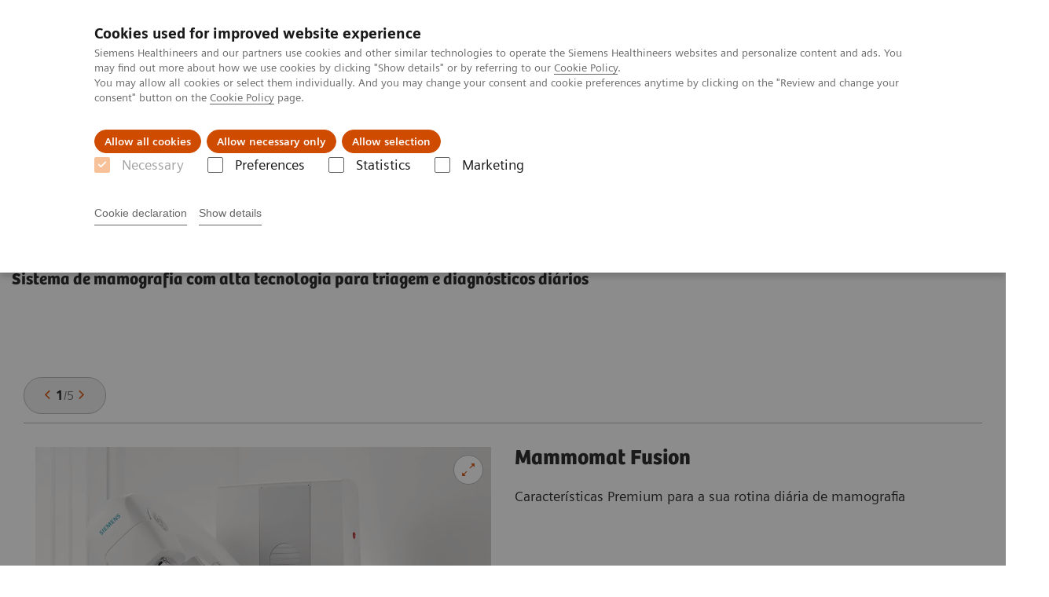

--- FILE ---
content_type: text/html; charset=utf-8
request_url: https://www.siemens-healthineers.com/br/mammography/digital-mammography/mammomat-fusion
body_size: 8722
content:
<!DOCTYPE html>
<html lang="pt">
  <head>
    <meta charset="utf-8" />
    <meta name="viewport" content="width=device-width, initial-scale=1" />
    <meta name="generator" content="Scrivito by JustRelate Group GmbH (scrivito.com)" />
    <meta name="app-version" content="v3.130.4-5354bb06" />
    
          <title data-react-helmet="true">Mammomat Fusion Mammography System - Siemens Healthineers Brasil</title>
          <meta data-react-helmet="true" name="prerender-status-code" content="200"/><meta data-react-helmet="true" name="description" content="Mammomat Fusion é um aparelho de mamografia digital com a alta tecnologia da Siemens Healthineers criado para otimizar a triagem e diagnósticos diários."/><meta data-react-helmet="true" property="og:url" content="https://www.siemens-healthineers.com/br/mammography/digital-mammography/mammomat-fusion"/><meta data-react-helmet="true" property="og:type" content="website"/><meta data-react-helmet="true" property="og:title" content="Mammomat Fusion"/><meta data-react-helmet="true" property="og:description" content="Sistema de mamografia digital de qualidade superiorMelhora os exames e diagnósticos do dia a diaPode ser atualizado para Biopsia estereotáxica2"/><meta data-react-helmet="true" name="twitter:card" content="summary_large_image"/><meta data-react-helmet="true" property="coveo.type" content="ProductPage"/><meta data-react-helmet="true" property="coveo.market" content="brazil"/><meta data-react-helmet="true" property="coveo.language" content="pt"/><meta data-react-helmet="true" property="coveo.image" content="https://marketing.webassets.siemens-healthineers.com/1800000002499714/8ecdaee599e8/v/f717525c170c/siemens-healthineers_DI-XP_Mammography-Mammomat-Fusion-Digital-Mammography-Machine-thumb.jpg?nowebp=1"/><meta data-react-helmet="true" property="DC.Type" content="Text"/><meta data-react-helmet="true" property="DC.Title" content="Mammomat Fusion Mammography System"/><meta data-react-helmet="true" name="DC.Description" content="Mammomat Fusion é um aparelho de mamografia digital com a alta tecnologia da Siemens Healthineers criado para otimizar a triagem e diagnósticos diários."/><meta data-react-helmet="true" property="DC.Language" content="pt"/><meta data-react-helmet="true" property="DC.Modified" content="2025-06-18"/><meta data-react-helmet="true" property="DC.Rights" content="2026"/><meta data-react-helmet="true" property="DC.Identifier" content="1001442022011440"/><meta data-react-helmet="true" name="releaseInformation" content="HOOD05162002920356"/><meta data-react-helmet="true" name="domo.ba" content="DI"/><meta data-react-helmet="true" name="domo.bl" content="XP"/>
          <link data-react-helmet="true" rel="preconnect" href="https://api.scrivito.com"/><link data-react-helmet="true" rel="preconnect" href="https://api.scrivito.com" crossorigin=""/><link data-react-helmet="true" rel="dns-prefetch" href="https://api.scrivito.com"/><link data-react-helmet="true" rel="preconnect" href="https://marketing.webassets.siemens-healthineers.com"/><link data-react-helmet="true" rel="dns-prefetch" href="https://marketing.webassets.siemens-healthineers.com"/><link data-react-helmet="true" rel="preconnect" href="https://consentcdn.cookiebot.eu"/><link data-react-helmet="true" rel="dns-prefetch" href="https://consentcdn.cookiebot.eu"/><link data-react-helmet="true" rel="preconnect" href="https://w3.siemens.com"/><link data-react-helmet="true" rel="dns-prefetch" href="https://w3.siemens.com"/><link data-react-helmet="true" rel="preconnect" href="https://static.adlytics.net"/><link data-react-helmet="true" rel="dns-prefetch" href="https://static.adlytics.net"/><link data-react-helmet="true" rel="icon" type="image/x-icon" href="/assets/favicon.fc898baf7497271798bb68e97c98ad46.ico"/><link data-react-helmet="true" rel="icon" type="image/png" href="/assets/favicon-16x16.bb88869dfd3132d0d864dd1dfdb1855a.png"/><link data-react-helmet="true" rel="icon" type="image/png" href="/assets/favicon-32x32.4c49270e2ce1e113a90c81f39aa6be23.png"/><link data-react-helmet="true" rel="icon" type="image/png" href="/assets/favicon-96x96.e194f92070e12a3960e7593aa0b13ac3.png"/><link data-react-helmet="true" rel="icon" type="image/png" href="/assets/favicon-160x160.263b25b9fc9cb6d3950ceb676f9a463f.png"/><link data-react-helmet="true" rel="icon" type="image/png" href="/assets/favicon-192x192.e3831e35ce2fcd49c5fcd9364a0e7ef3.png"/><link data-react-helmet="true" rel="icon" type="image/png" href="/assets/favicon-196x196.496a1cccfb5e52a5433561349d6ed87b.png"/><link data-react-helmet="true" rel="apple-touch-icon" type="image/png" href="/assets/apple-touch-icon.7c347aba2e96a3af753448fe0bdcf618.png"/><link data-react-helmet="true" rel="apple-touch-icon" type="image/png" href="/assets/apple-touch-icon-57x57.ac6481ccb2c25f4dc67b89937128a002.png"/><link data-react-helmet="true" rel="apple-touch-icon" type="image/png" href="/assets/apple-touch-icon-60x60.7c347aba2e96a3af753448fe0bdcf618.png"/><link data-react-helmet="true" rel="apple-touch-icon" type="image/png" href="/assets/apple-touch-icon-72x72.57e04b38e06a6b1998a3e8971d6e4b63.png"/><link data-react-helmet="true" rel="apple-touch-icon" type="image/png" href="/assets/apple-touch-icon-76x76.f12032f2ce79323a7303275be94cf6bf.png"/><link data-react-helmet="true" rel="apple-touch-icon" type="image/png" href="/assets/apple-touch-icon-114x114.f21436505f7b50e15a825d31d80274c1.png"/><link data-react-helmet="true" rel="apple-touch-icon" type="image/png" href="/assets/apple-touch-icon-152x152.3dba5ab1c4c5cae49a5a335471f8394f.png"/><link data-react-helmet="true" rel="apple-touch-icon" type="image/png" href="/assets/apple-touch-icon-120x120.629e950ef47227b18a6238d3631dbce8.png"/><link data-react-helmet="true" rel="apple-touch-icon" type="image/png" href="/assets/apple-touch-icon-128x128.ede2ad6c6e8de167b4becd6a90187536.png"/><link data-react-helmet="true" rel="apple-touch-icon" type="image/png" href="/assets/apple-touch-icon-144x144.ef107ca31e702d50bf8840a4e05e19e8.png"/><link data-react-helmet="true" rel="apple-touch-icon" type="image/png" href="/assets/apple-touch-icon-180x180.363d7c51de4c0f731709ec1dc601b74d.png"/><link data-react-helmet="true" rel="apple-touch-icon" type="image/png" href="/assets/apple-touch-icon-precomposed.ac6481ccb2c25f4dc67b89937128a002.png"/><link data-react-helmet="true" rel="msapplication-square70x70logo" type="image/png" href="/assets/win8-tile-70x70.eeb9a7d26b9c5f399c511240e8a490cf.png"/><link data-react-helmet="true" rel="msapplication-square144x144logo" type="image/png" href="/assets/win8-tile-144x144.ef107ca31e702d50bf8840a4e05e19e8.png"/><link data-react-helmet="true" rel="msapplication-square150x150logo" type="image/png" href="/assets/win8-tile-150x150.4200be52f6b731a43adabe831c4adfcb.png"/><link data-react-helmet="true" rel="msapplication-wide310x150logo" type="image/png" href="/assets/win8-tile-310x150.49a77951f382edb3bb6d95abdd8666fd.png"/><link data-react-helmet="true" rel="msapplication-square310x310logo" type="image/png" href="/assets/win8-tile-310x310.3e005901483bd0064083393988ff886b.png"/><link data-react-helmet="true" rel="canonical" href="https://www.siemens-healthineers.com/br/mammography/digital-mammography/mammomat-fusion"/>
          <script data-react-helmet="true" type="application/ld+json">{"@context":"https://schema.org","@type":"VideoObject","embedUrl":"https://players.brightcove.net/2744552178001/default_default/index.html?videoId=ref:WOMENS-HEALTH-DIGITAL-MAMMOGRAPHY-SYSTEM-MAMMOMAT-FUSION-TRAILER-01836356"}</script><script data-react-helmet="true" type="application/ld+json">
        {
          "@context": "http://schema.org",
          "@type" : "WebPage",
          "url" : "https://www.siemens-healthineers.com/br/mammography/digital-mammography/mammomat-fusion"
        }
        </script><script data-react-helmet="true" id="Cookiebot" src="https://consent.cookiebot.eu/uc.js" data-cbid="746f1272-7cf9-443c-9b81-03a7b0a181b7" type="text/javascript" nonce="" async=""></script>
        
    <link rel="stylesheet" href="/assets/index.975e49c917926227fa21.css" />
  </head>
  <body >
    <div id="application" data-scrivito-prerendering-obj-id="1001442022011440"><div class="content-wrapper"><header data-ste-chapter="header"><div class="application-bar"><div class="application-bar__container display-flex align-items-center justify-content-end"><div class="hidden-md-down"><div data-testid="top-link" class="application-bar__top-links row"><div class="col-12"><div class="meta-menu"><a class="application-bar__top-link meta-menu__link meta-menu__item" href="/br/careers" target="_blank">Empregos e Carreira</a><a class="application-bar__top-link meta-menu__link meta-menu__item" target="_blank" href="https://www.healthcare.siemens.com/investor-relations">Relações com os Investidores</a><a class="application-bar__top-link meta-menu__link meta-menu__item" href="/br/press-room/press-releases">Imprensa</a></div></div></div></div></div><div class="application-bar__container"><div class="application-bar__logo" data-ste-component="logo"><a aria-label="" href="/br"><div class="logo"></div></a></div><div class="application-bar__app-identifier"></div><div class="application-bar__additional-functions"><form data-ste-component="search"><div class="textfield textfield--with-postfix search-field search-field--outlined margin-bottom-0 mobile-expandable"><input name="search" type="search" arial-label="search" class="textfield__input search-field__input" spellcheck="false" autoComplete="off" placeholder="Search" value=""/><button class="textfield__postfix search-field__button search-field__button-submit" tabindex="-1" aria-label="search"><i class="icon-search"></i></button></div></form></div><div data-testid="meta-menu" class="application-bar__meta-menu"><div class="meta-menu"><ul class="bare-list meta-menu__list"><li data-testid="country-header-link" class="meta-menu__item country-selection__header-link"><button class="meta-menu__link"><img width="26" height="26" class="flag-image" src="/flags/svg/br.svg" alt="br" loading="lazy"/><span class="meta-menu__title country-selection__header-link-title">BR</span></button></li><li class="meta-menu__item" data-ste-component="contact"><a class="meta-menu__link" href="/br/how-can-we-help-you"><i class="icon-email"></i><span class="meta-menu__title">Contato</span></a></li></ul></div></div></div></div><div class="navigation-bar navigation-bar--dark desktop" data-ste-component="navigation"><div class="navigation-bar__container"><div class="navigation-bar__panel"><div class="navigation-bar__wrapper"><button class="navigation-bar__toggle-button"><i class="icon-burger"></i></button><div class="navigation-bar__app-identifier"></div></div></div><div class="navigation-bar__menu navigation-bar__menu--lvl1"><ul class="bare-list navigation-bar__list navigation-bar__list--lvl1"><li class="navigation-bar__item navigation-bar__item--lvl1"><a class="navigation-bar__link navigation-bar__link--lvl1" data-ste-component-state="Produtos e serviços" href="/br/products-services"><span class="navigation-bar__label">Produtos e serviços</span><button class="navigation-bar__indicator navigation-bar__indicator--lvl1"><i class="icon-arrow-right"></i></button></a><div class="navigation-bar__menu navigation-bar__menu--lvl2"><button class="button button--link navigation-bar__back-button"><i class="icon-arrow-left"></i>Voltar</button><a class="h5 navigation-bar__header" data-ste-component-state="Produtos e serviços" href="/br/products-services">Produtos e serviços</a></div></li><li class="navigation-bar__item navigation-bar__item--lvl1"><a class="navigation-bar__link navigation-bar__link--lvl1" data-ste-component-state="Especialidades Clínicas e Patologias" href="/br/clinical-specialities"><span class="navigation-bar__label">Especialidades Clínicas e Patologias</span><button class="navigation-bar__indicator navigation-bar__indicator--lvl1"><i class="icon-arrow-right"></i></button></a><div class="navigation-bar__menu navigation-bar__menu--lvl2"><button class="button button--link navigation-bar__back-button"><i class="icon-arrow-left"></i>Voltar</button><a class="h5 navigation-bar__header" data-ste-component-state="Especialidades Clínicas e Patologias" href="/br/clinical-specialities">Especialidades Clínicas e Patologias</a></div></li><li class="navigation-bar__item navigation-bar__item--lvl1"><a class="navigation-bar__link navigation-bar__link--lvl1" data-ste-component-state="Serviços de pós-venda" href="/br/services/customer-services"><span class="navigation-bar__label">Serviços de pós-venda</span><button class="navigation-bar__indicator navigation-bar__indicator--lvl1"><i class="icon-arrow-right"></i></button></a><div class="navigation-bar__menu navigation-bar__menu--lvl2"><button class="button button--link navigation-bar__back-button"><i class="icon-arrow-left"></i>Voltar</button><a class="h5 navigation-bar__header" data-ste-component-state="Serviços de pós-venda" href="/br/services/customer-services">Serviços de pós-venda</a></div></li><li class="navigation-bar__item navigation-bar__item--lvl1"><a class="navigation-bar__link navigation-bar__link--lvl1" data-ste-component-state="Educação" href="/br/education"><span class="navigation-bar__label">Educação</span><button class="navigation-bar__indicator navigation-bar__indicator--lvl1"><i class="icon-arrow-right"></i></button></a><div class="navigation-bar__menu navigation-bar__menu--lvl2"><button class="button button--link navigation-bar__back-button"><i class="icon-arrow-left"></i>Voltar</button><a class="h5 navigation-bar__header" data-ste-component-state="Educação" href="/br/education">Educação</a></div></li><li class="navigation-bar__item navigation-bar__item--lvl1"><a class="navigation-bar__link navigation-bar__link--lvl1" data-ste-component-state="Sobre nós" href="/br/about"><span class="navigation-bar__label">Sobre nós</span><button class="navigation-bar__indicator navigation-bar__indicator--lvl1"><i class="icon-arrow-right"></i></button></a><div class="navigation-bar__menu navigation-bar__menu--lvl2"><button class="button button--link navigation-bar__back-button"><i class="icon-arrow-left"></i>Voltar</button><a class="h5 navigation-bar__header" data-ste-component-state="Sobre nós" href="/br/about">Sobre nós</a></div></li><li class="navigation-bar__item navigation-bar__item--lvl1"><a class="navigation-bar__link navigation-bar__link--lvl1" data-ste-component-state="Insights" href="/br/insights"><span class="navigation-bar__label">Insights</span><button class="navigation-bar__indicator navigation-bar__indicator--lvl1"><i class="icon-arrow-right"></i></button></a><div class="navigation-bar__menu navigation-bar__menu--lvl2"><button class="button button--link navigation-bar__back-button"><i class="icon-arrow-left"></i>Voltar</button><a class="h5 navigation-bar__header" data-ste-component-state="Insights" href="/br/insights">Insights</a></div></li></ul></div></div></div></header><main><section class="padding-top-1 padding-bottom-1 bg-color-white" data-ste-chapter="breadcrumbs"><div class="container"><div class="row"><div class="col-12"><ol class="bare-list breadcrumbs margin-bottom-0" vocab="https://schema.org/" typeof="BreadcrumbList"><li class="breadcrumbs__item" property="itemListElement" typeof="ListItem"><a property="item" typeof="WebPage" href="/br"><span property="name">Siemens Healthineers Brasil</span></a><meta property="position" content="1"/></li><li class="breadcrumbs__item" property="itemListElement" typeof="ListItem"><a property="item" typeof="WebPage" href="/br/medical-imaging"><span property="name">Soluções médicas por Imagem</span></a><meta property="position" content="2"/></li><li class="breadcrumbs__item" property="itemListElement" typeof="ListItem"><a property="item" typeof="WebPage" href="/br/mammography"><span property="name">Mamografia</span></a><meta property="position" content="3"/></li><li class="breadcrumbs__item" property="itemListElement" typeof="ListItem"><a property="item" typeof="WebPage" href="/br/mammography/digital-mammography"><span property="name">Mamografia Digital</span></a><meta property="position" content="4"/></li><li class="breadcrumbs__item" property="itemListElement" typeof="ListItem"><span property="name">Mammomat Fusion</span><meta property="position" content="5"/></li></ol></div></div></div></section><div><section data-testid="hero-block" class="hero-block overflow-hidden hero-block--white margin-bottom-1" id="hero-block" data-ste-component="hero-block"><div class="width-100"><div class="container"><div class="row justify-content-center"><div class="col-12"><div class="row"><div class="hero-block__panel order-lg-1 col-md-10 col-lg-8"><div class="hero-block__content"><div class="row headlines"><div class="col"><div class="hero-block__headings"><h1><span class="hero-block__title display-block">Mammomat Fusion </span><span class="h5 hero-block__subtitle display-block is-sm-white">Sistema de mamografia com  alta tecnologia  para triagem e diagnósticos diários</span></h1></div></div></div></div></div></div></div></div></div></div></section></div><div id="main-content"><div id="01173927" data-testid="multimedia-gallery" data-ste-component="multimedia-slider-01173927" class="content-module multimedia-gallery has-sticky-footer"><div class="container"><div class="row"><div class="col-12"><div id="scroll-anchor-01173927"></div><div class="carousel" data-testid="component:carousel"><div class="carousel__container"><div class="carousel__body"><div class="carousel__header"><div class="carousel__control-panel"><div class="carousel-control-panel"><button class="carousel-control-panel__button"><i class="icon-arrow-left-large"></i></button><div class="carousel-control-panel__status-label"><span class="carousel-control-panel__current-slide-number">1</span><span class="carousel-control-panel__divider">/</span><span class="carousel-control-panel__total-slide-number">5</span></div><button class="carousel-control-panel__button"><i class="icon-arrow-right-large"></i></button></div></div><div class="carousel__category-navigation"></div></div><div class="carousel__slider"><div class="slick-slider slick-initialized" dir="ltr"><div class="slick-list"><div class="slick-track" style="width:1100%;left:-100%"><div data-index="-1" tabindex="-1" class="slick-slide slick-cloned" aria-hidden="true" style="width:9.090909090909092%"><div><div data-testid="multimedia-gallery-item" class="multimedia-gallery-item"><div class="row justify-content-center"><div class="col-12 col-md-6"><div class="fullscreen-overlay"><div class="fullscreen-overlay__container"><button class="button button--control fullscreen-overlay__zoom-button"><i class="icon-scale-up"></i></button><div><div><img src="https://marketing.webassets.siemens-healthineers.com/1800000001174016/ef17aa92b6ee/v/fa5401215008/Digital-Mammography-System-Mammomat-Fusion-low-operating-costs_1800000001174016.jpg" srcSet="https://marketing.webassets.siemens-healthineers.com/1800000001174016/ef17aa92b6ee/v/50a5547678e5/Digital-Mammography-System-Mammomat-Fusion-low-operating-costs_1800000001174016.jpg 512w,https://marketing.webassets.siemens-healthineers.com/1800000001174016/ef17aa92b6ee/v/83a355d2b868/Digital-Mammography-System-Mammomat-Fusion-low-operating-costs_1800000001174016.jpg 1024w,https://marketing.webassets.siemens-healthineers.com/1800000001174016/ef17aa92b6ee/v/fa5401215008/Digital-Mammography-System-Mammomat-Fusion-low-operating-costs_1800000001174016.jpg 1448w,https://marketing.webassets.siemens-healthineers.com/1800000001174016/ef17aa92b6ee/v/fa5401215008/Digital-Mammography-System-Mammomat-Fusion-low-operating-costs_1800000001174016.jpg 2048w," alt="Digital Mammography System &amp;ndash; Mammomat Fusion &amp;ndash; Get your money&amp;lsquo;s worth" loading="lazy"/></div></div></div><dialog class="fullscreen-overlay__overlay"><button class="button button--control fullscreen-overlay__close-button"><i class="icon-close"></i></button></dialog></div></div><div class="col-12 col-md-6"><h4>Faça seu dinheiro valer.</h4><div class="wysiwyg margin-bottom-1">Baixo custo operacional, pacotes de serviços interessantes e alta rotatividade de pacientes ajudam a fazer seu dinheiro va</div></div></div></div></div></div><div data-index="0" class="slick-slide slick-active slick-current" tabindex="-1" aria-hidden="false" style="outline:none;width:9.090909090909092%"><div><div data-testid="multimedia-gallery-item" class="multimedia-gallery-item"><div class="row justify-content-center"><div class="col-12 col-md-6"><div class="fullscreen-overlay"><div class="fullscreen-overlay__container"><button class="button button--control fullscreen-overlay__zoom-button"><i class="icon-scale-up"></i></button><div><div><img src="https://marketing.webassets.siemens-healthineers.com/1800000002478615/ad214ef533a6/v/867a0422f8e7/Mammography-Mammomat-Fusion-Digital-Mammography-Machine-Main-product-image_1800000002478615.jpg" srcSet="https://marketing.webassets.siemens-healthineers.com/1800000002478615/ad214ef533a6/v/c4153e8c9126/Mammography-Mammomat-Fusion-Digital-Mammography-Machine-Main-product-image_1800000002478615.jpg 512w,https://marketing.webassets.siemens-healthineers.com/1800000002478615/ad214ef533a6/v/867a0422f8e7/Mammography-Mammomat-Fusion-Digital-Mammography-Machine-Main-product-image_1800000002478615.jpg 1024w,https://marketing.webassets.siemens-healthineers.com/1800000002478615/ad214ef533a6/v/867a0422f8e7/Mammography-Mammomat-Fusion-Digital-Mammography-Machine-Main-product-image_1800000002478615.jpg 1448w,https://marketing.webassets.siemens-healthineers.com/1800000002478615/ad214ef533a6/v/867a0422f8e7/Mammography-Mammomat-Fusion-Digital-Mammography-Machine-Main-product-image_1800000002478615.jpg 2048w," alt="Digital Mammography Machine &amp;ndash; Mammomat Fusion" loading="lazy"/></div></div></div><dialog class="fullscreen-overlay__overlay"><button class="button button--control fullscreen-overlay__close-button"><i class="icon-close"></i></button></dialog></div></div><div class="col-12 col-md-6"><h4>Mammomat Fusion</h4><div class="wysiwyg margin-bottom-1">Características Premium para a sua rotina diária de mamografia</div></div></div></div></div></div><div data-index="1" class="slick-slide" tabindex="-1" aria-hidden="true" style="outline:none;width:9.090909090909092%"><div><div data-testid="multimedia-gallery-item" class="multimedia-gallery-item"><div class="row justify-content-center"><div class="col-12 col-md-6"><div><div></div></div></div><div class="col-12 col-md-6"><h4>Mammomat Fusion</h4><div class="wysiwyg margin-bottom-1">Assista ao trailer do Mammomat Fusion.</div></div></div></div></div></div><div data-index="2" class="slick-slide" tabindex="-1" aria-hidden="true" style="outline:none;width:9.090909090909092%"><div><div data-testid="multimedia-gallery-item" class="multimedia-gallery-item"><div class="row justify-content-center"><div class="col-12 col-md-6"><div class="fullscreen-overlay"><div class="fullscreen-overlay__container"><button class="button button--control fullscreen-overlay__zoom-button"><i class="icon-scale-up"></i></button><div><div><img src="https://marketing.webassets.siemens-healthineers.com/1800000001173994/e80b76bdbb5a/v/85c9172c71c7/Digital-Mammography-System-Mammomat-Fusion-single-touch-positioning_1800000001173994.jpg" srcSet="https://marketing.webassets.siemens-healthineers.com/1800000001173994/e80b76bdbb5a/v/1bb35bc26a9d/Digital-Mammography-System-Mammomat-Fusion-single-touch-positioning_1800000001173994.jpg 512w,https://marketing.webassets.siemens-healthineers.com/1800000001173994/e80b76bdbb5a/v/87358dd27c5a/Digital-Mammography-System-Mammomat-Fusion-single-touch-positioning_1800000001173994.jpg 1024w,https://marketing.webassets.siemens-healthineers.com/1800000001173994/e80b76bdbb5a/v/85c9172c71c7/Digital-Mammography-System-Mammomat-Fusion-single-touch-positioning_1800000001173994.jpg 1448w,https://marketing.webassets.siemens-healthineers.com/1800000001173994/e80b76bdbb5a/v/85c9172c71c7/Digital-Mammography-System-Mammomat-Fusion-single-touch-positioning_1800000001173994.jpg 2048w," alt="Digital Mammography System &amp;ndash; Mammomat Fusion" loading="lazy"/></div></div></div><dialog class="fullscreen-overlay__overlay"><button class="button button--control fullscreen-overlay__close-button"><i class="icon-close"></i></button></dialog></div></div><div class="col-12 col-md-6"><h4>Faça com um clique</h4><div class="wysiwyg margin-bottom-1">Um fluxo de trabalho automatizado e refinado realiza exames complexos com o toque de apenas um botão. Isso lhe dará tempo para o que mais importa - seus pacientes.<br/></div></div></div></div></div></div><div data-index="3" class="slick-slide" tabindex="-1" aria-hidden="true" style="outline:none;width:9.090909090909092%"><div><div data-testid="multimedia-gallery-item" class="multimedia-gallery-item"><div class="row justify-content-center"><div class="col-12 col-md-6"><div class="fullscreen-overlay"><div class="fullscreen-overlay__container"><button class="button button--control fullscreen-overlay__zoom-button"><i class="icon-scale-up"></i></button><div><div><img src="https://marketing.webassets.siemens-healthineers.com/1800000001174018/9a7bddf5145a/v/6117c2272111/Digital-Mammography-System-Mammomat-Fusion-detector_1800000001174018.jpg" srcSet="https://marketing.webassets.siemens-healthineers.com/1800000001174018/9a7bddf5145a/v/70a35e25d718/Digital-Mammography-System-Mammomat-Fusion-detector_1800000001174018.jpg 512w,https://marketing.webassets.siemens-healthineers.com/1800000001174018/9a7bddf5145a/v/1e3deca04a07/Digital-Mammography-System-Mammomat-Fusion-detector_1800000001174018.jpg 1024w,https://marketing.webassets.siemens-healthineers.com/1800000001174018/9a7bddf5145a/v/6117c2272111/Digital-Mammography-System-Mammomat-Fusion-detector_1800000001174018.jpg 1448w,https://marketing.webassets.siemens-healthineers.com/1800000001174018/9a7bddf5145a/v/6117c2272111/Digital-Mammography-System-Mammomat-Fusion-detector_1800000001174018.jpg 2048w," alt="Digital Mammography System &amp;ndash; Mammomat Fusion &amp;ndash; Robust and reliable detector" loading="lazy"/></div></div></div><dialog class="fullscreen-overlay__overlay"><button class="button button--control fullscreen-overlay__close-button"><i class="icon-close"></i></button></dialog></div></div><div class="col-12 col-md-6"><h4>Aproveite a paz de espírito.</h4><div class="wysiwyg margin-bottom-1">O detector robusto e confiável permanece potente, ano após ano, permitindo que você tenha tranquilidade.</div></div></div></div></div></div><div data-index="4" class="slick-slide" tabindex="-1" aria-hidden="true" style="outline:none;width:9.090909090909092%"><div><div data-testid="multimedia-gallery-item" class="multimedia-gallery-item"><div class="row justify-content-center"><div class="col-12 col-md-6"><div class="fullscreen-overlay"><div class="fullscreen-overlay__container"><button class="button button--control fullscreen-overlay__zoom-button"><i class="icon-scale-up"></i></button><div><div><img src="https://marketing.webassets.siemens-healthineers.com/1800000001174016/ef17aa92b6ee/v/fa5401215008/Digital-Mammography-System-Mammomat-Fusion-low-operating-costs_1800000001174016.jpg" srcSet="https://marketing.webassets.siemens-healthineers.com/1800000001174016/ef17aa92b6ee/v/50a5547678e5/Digital-Mammography-System-Mammomat-Fusion-low-operating-costs_1800000001174016.jpg 512w,https://marketing.webassets.siemens-healthineers.com/1800000001174016/ef17aa92b6ee/v/83a355d2b868/Digital-Mammography-System-Mammomat-Fusion-low-operating-costs_1800000001174016.jpg 1024w,https://marketing.webassets.siemens-healthineers.com/1800000001174016/ef17aa92b6ee/v/fa5401215008/Digital-Mammography-System-Mammomat-Fusion-low-operating-costs_1800000001174016.jpg 1448w,https://marketing.webassets.siemens-healthineers.com/1800000001174016/ef17aa92b6ee/v/fa5401215008/Digital-Mammography-System-Mammomat-Fusion-low-operating-costs_1800000001174016.jpg 2048w," alt="Digital Mammography System &amp;ndash; Mammomat Fusion &amp;ndash; Get your money&amp;lsquo;s worth" loading="lazy"/></div></div></div><dialog class="fullscreen-overlay__overlay"><button class="button button--control fullscreen-overlay__close-button"><i class="icon-close"></i></button></dialog></div></div><div class="col-12 col-md-6"><h4>Faça seu dinheiro valer.</h4><div class="wysiwyg margin-bottom-1">Baixo custo operacional, pacotes de serviços interessantes e alta rotatividade de pacientes ajudam a fazer seu dinheiro va</div></div></div></div></div></div><div data-index="5" tabindex="-1" class="slick-slide slick-cloned" aria-hidden="true" style="width:9.090909090909092%"><div><div data-testid="multimedia-gallery-item" class="multimedia-gallery-item"><div class="row justify-content-center"><div class="col-12 col-md-6"><div class="fullscreen-overlay"><div class="fullscreen-overlay__container"><button class="button button--control fullscreen-overlay__zoom-button"><i class="icon-scale-up"></i></button><div><div><img src="https://marketing.webassets.siemens-healthineers.com/1800000002478615/ad214ef533a6/v/867a0422f8e7/Mammography-Mammomat-Fusion-Digital-Mammography-Machine-Main-product-image_1800000002478615.jpg" srcSet="https://marketing.webassets.siemens-healthineers.com/1800000002478615/ad214ef533a6/v/c4153e8c9126/Mammography-Mammomat-Fusion-Digital-Mammography-Machine-Main-product-image_1800000002478615.jpg 512w,https://marketing.webassets.siemens-healthineers.com/1800000002478615/ad214ef533a6/v/867a0422f8e7/Mammography-Mammomat-Fusion-Digital-Mammography-Machine-Main-product-image_1800000002478615.jpg 1024w,https://marketing.webassets.siemens-healthineers.com/1800000002478615/ad214ef533a6/v/867a0422f8e7/Mammography-Mammomat-Fusion-Digital-Mammography-Machine-Main-product-image_1800000002478615.jpg 1448w,https://marketing.webassets.siemens-healthineers.com/1800000002478615/ad214ef533a6/v/867a0422f8e7/Mammography-Mammomat-Fusion-Digital-Mammography-Machine-Main-product-image_1800000002478615.jpg 2048w," alt="Digital Mammography Machine &amp;ndash; Mammomat Fusion" loading="lazy"/></div></div></div><dialog class="fullscreen-overlay__overlay"><button class="button button--control fullscreen-overlay__close-button"><i class="icon-close"></i></button></dialog></div></div><div class="col-12 col-md-6"><h4>Mammomat Fusion</h4><div class="wysiwyg margin-bottom-1">Características Premium para a sua rotina diária de mamografia</div></div></div></div></div></div><div data-index="6" tabindex="-1" class="slick-slide slick-cloned" aria-hidden="true" style="width:9.090909090909092%"><div><div data-testid="multimedia-gallery-item" class="multimedia-gallery-item"><div class="row justify-content-center"><div class="col-12 col-md-6"><div><div></div></div></div><div class="col-12 col-md-6"><h4>Mammomat Fusion</h4><div class="wysiwyg margin-bottom-1">Assista ao trailer do Mammomat Fusion.</div></div></div></div></div></div><div data-index="7" tabindex="-1" class="slick-slide slick-cloned" aria-hidden="true" style="width:9.090909090909092%"><div><div data-testid="multimedia-gallery-item" class="multimedia-gallery-item"><div class="row justify-content-center"><div class="col-12 col-md-6"><div class="fullscreen-overlay"><div class="fullscreen-overlay__container"><button class="button button--control fullscreen-overlay__zoom-button"><i class="icon-scale-up"></i></button><div><div><img src="https://marketing.webassets.siemens-healthineers.com/1800000001173994/e80b76bdbb5a/v/85c9172c71c7/Digital-Mammography-System-Mammomat-Fusion-single-touch-positioning_1800000001173994.jpg" srcSet="https://marketing.webassets.siemens-healthineers.com/1800000001173994/e80b76bdbb5a/v/1bb35bc26a9d/Digital-Mammography-System-Mammomat-Fusion-single-touch-positioning_1800000001173994.jpg 512w,https://marketing.webassets.siemens-healthineers.com/1800000001173994/e80b76bdbb5a/v/87358dd27c5a/Digital-Mammography-System-Mammomat-Fusion-single-touch-positioning_1800000001173994.jpg 1024w,https://marketing.webassets.siemens-healthineers.com/1800000001173994/e80b76bdbb5a/v/85c9172c71c7/Digital-Mammography-System-Mammomat-Fusion-single-touch-positioning_1800000001173994.jpg 1448w,https://marketing.webassets.siemens-healthineers.com/1800000001173994/e80b76bdbb5a/v/85c9172c71c7/Digital-Mammography-System-Mammomat-Fusion-single-touch-positioning_1800000001173994.jpg 2048w," alt="Digital Mammography System &amp;ndash; Mammomat Fusion" loading="lazy"/></div></div></div><dialog class="fullscreen-overlay__overlay"><button class="button button--control fullscreen-overlay__close-button"><i class="icon-close"></i></button></dialog></div></div><div class="col-12 col-md-6"><h4>Faça com um clique</h4><div class="wysiwyg margin-bottom-1">Um fluxo de trabalho automatizado e refinado realiza exames complexos com o toque de apenas um botão. Isso lhe dará tempo para o que mais importa - seus pacientes.<br/></div></div></div></div></div></div><div data-index="8" tabindex="-1" class="slick-slide slick-cloned" aria-hidden="true" style="width:9.090909090909092%"><div><div data-testid="multimedia-gallery-item" class="multimedia-gallery-item"><div class="row justify-content-center"><div class="col-12 col-md-6"><div class="fullscreen-overlay"><div class="fullscreen-overlay__container"><button class="button button--control fullscreen-overlay__zoom-button"><i class="icon-scale-up"></i></button><div><div><img src="https://marketing.webassets.siemens-healthineers.com/1800000001174018/9a7bddf5145a/v/6117c2272111/Digital-Mammography-System-Mammomat-Fusion-detector_1800000001174018.jpg" srcSet="https://marketing.webassets.siemens-healthineers.com/1800000001174018/9a7bddf5145a/v/70a35e25d718/Digital-Mammography-System-Mammomat-Fusion-detector_1800000001174018.jpg 512w,https://marketing.webassets.siemens-healthineers.com/1800000001174018/9a7bddf5145a/v/1e3deca04a07/Digital-Mammography-System-Mammomat-Fusion-detector_1800000001174018.jpg 1024w,https://marketing.webassets.siemens-healthineers.com/1800000001174018/9a7bddf5145a/v/6117c2272111/Digital-Mammography-System-Mammomat-Fusion-detector_1800000001174018.jpg 1448w,https://marketing.webassets.siemens-healthineers.com/1800000001174018/9a7bddf5145a/v/6117c2272111/Digital-Mammography-System-Mammomat-Fusion-detector_1800000001174018.jpg 2048w," alt="Digital Mammography System &amp;ndash; Mammomat Fusion &amp;ndash; Robust and reliable detector" loading="lazy"/></div></div></div><dialog class="fullscreen-overlay__overlay"><button class="button button--control fullscreen-overlay__close-button"><i class="icon-close"></i></button></dialog></div></div><div class="col-12 col-md-6"><h4>Aproveite a paz de espírito.</h4><div class="wysiwyg margin-bottom-1">O detector robusto e confiável permanece potente, ano após ano, permitindo que você tenha tranquilidade.</div></div></div></div></div></div><div data-index="9" tabindex="-1" class="slick-slide slick-cloned" aria-hidden="true" style="width:9.090909090909092%"><div><div data-testid="multimedia-gallery-item" class="multimedia-gallery-item"><div class="row justify-content-center"><div class="col-12 col-md-6"><div class="fullscreen-overlay"><div class="fullscreen-overlay__container"><button class="button button--control fullscreen-overlay__zoom-button"><i class="icon-scale-up"></i></button><div><div><img src="https://marketing.webassets.siemens-healthineers.com/1800000001174016/ef17aa92b6ee/v/fa5401215008/Digital-Mammography-System-Mammomat-Fusion-low-operating-costs_1800000001174016.jpg" srcSet="https://marketing.webassets.siemens-healthineers.com/1800000001174016/ef17aa92b6ee/v/50a5547678e5/Digital-Mammography-System-Mammomat-Fusion-low-operating-costs_1800000001174016.jpg 512w,https://marketing.webassets.siemens-healthineers.com/1800000001174016/ef17aa92b6ee/v/83a355d2b868/Digital-Mammography-System-Mammomat-Fusion-low-operating-costs_1800000001174016.jpg 1024w,https://marketing.webassets.siemens-healthineers.com/1800000001174016/ef17aa92b6ee/v/fa5401215008/Digital-Mammography-System-Mammomat-Fusion-low-operating-costs_1800000001174016.jpg 1448w,https://marketing.webassets.siemens-healthineers.com/1800000001174016/ef17aa92b6ee/v/fa5401215008/Digital-Mammography-System-Mammomat-Fusion-low-operating-costs_1800000001174016.jpg 2048w," alt="Digital Mammography System &amp;ndash; Mammomat Fusion &amp;ndash; Get your money&amp;lsquo;s worth" loading="lazy"/></div></div></div><dialog class="fullscreen-overlay__overlay"><button class="button button--control fullscreen-overlay__close-button"><i class="icon-close"></i></button></dialog></div></div><div class="col-12 col-md-6"><h4>Faça seu dinheiro valer.</h4><div class="wysiwyg margin-bottom-1">Baixo custo operacional, pacotes de serviços interessantes e alta rotatividade de pacientes ajudam a fazer seu dinheiro va</div></div></div></div></div></div></div></div></div></div></div><div class="carousel__footer"><div class="carousel__thumbnail-navigation"><div class="thumbnail-navigation"><div class="thumbnail-navigation__container"><div class="thumbnail-navigation__item-list"><div class="thumbnail-navigation__item is-active"><div><div><img src="https://marketing.webassets.siemens-healthineers.com/1800000002478615/ad214ef533a6/v/867a0422f8e7/Mammography-Mammomat-Fusion-Digital-Mammography-Machine-Main-product-image_1800000002478615.jpg" srcSet="https://marketing.webassets.siemens-healthineers.com/1800000002478615/ad214ef533a6/v/c4153e8c9126/Mammography-Mammomat-Fusion-Digital-Mammography-Machine-Main-product-image_1800000002478615.jpg 512w,https://marketing.webassets.siemens-healthineers.com/1800000002478615/ad214ef533a6/v/867a0422f8e7/Mammography-Mammomat-Fusion-Digital-Mammography-Machine-Main-product-image_1800000002478615.jpg 1024w,https://marketing.webassets.siemens-healthineers.com/1800000002478615/ad214ef533a6/v/867a0422f8e7/Mammography-Mammomat-Fusion-Digital-Mammography-Machine-Main-product-image_1800000002478615.jpg 1448w,https://marketing.webassets.siemens-healthineers.com/1800000002478615/ad214ef533a6/v/867a0422f8e7/Mammography-Mammomat-Fusion-Digital-Mammography-Machine-Main-product-image_1800000002478615.jpg 2048w," alt="Digital Mammography Machine &amp;ndash; Mammomat Fusion" loading="lazy"/></div></div></div><div class="thumbnail-navigation__item"><div><div></div></div></div><div class="thumbnail-navigation__item"><div><div><img src="https://marketing.webassets.siemens-healthineers.com/1800000001173994/e80b76bdbb5a/v/85c9172c71c7/Digital-Mammography-System-Mammomat-Fusion-single-touch-positioning_1800000001173994.jpg" srcSet="https://marketing.webassets.siemens-healthineers.com/1800000001173994/e80b76bdbb5a/v/1bb35bc26a9d/Digital-Mammography-System-Mammomat-Fusion-single-touch-positioning_1800000001173994.jpg 512w,https://marketing.webassets.siemens-healthineers.com/1800000001173994/e80b76bdbb5a/v/87358dd27c5a/Digital-Mammography-System-Mammomat-Fusion-single-touch-positioning_1800000001173994.jpg 1024w,https://marketing.webassets.siemens-healthineers.com/1800000001173994/e80b76bdbb5a/v/85c9172c71c7/Digital-Mammography-System-Mammomat-Fusion-single-touch-positioning_1800000001173994.jpg 1448w,https://marketing.webassets.siemens-healthineers.com/1800000001173994/e80b76bdbb5a/v/85c9172c71c7/Digital-Mammography-System-Mammomat-Fusion-single-touch-positioning_1800000001173994.jpg 2048w," alt="Digital Mammography System &amp;ndash; Mammomat Fusion" loading="lazy"/></div></div></div><div class="thumbnail-navigation__item"><div><div><img src="https://marketing.webassets.siemens-healthineers.com/1800000001174018/9a7bddf5145a/v/6117c2272111/Digital-Mammography-System-Mammomat-Fusion-detector_1800000001174018.jpg" srcSet="https://marketing.webassets.siemens-healthineers.com/1800000001174018/9a7bddf5145a/v/70a35e25d718/Digital-Mammography-System-Mammomat-Fusion-detector_1800000001174018.jpg 512w,https://marketing.webassets.siemens-healthineers.com/1800000001174018/9a7bddf5145a/v/1e3deca04a07/Digital-Mammography-System-Mammomat-Fusion-detector_1800000001174018.jpg 1024w,https://marketing.webassets.siemens-healthineers.com/1800000001174018/9a7bddf5145a/v/6117c2272111/Digital-Mammography-System-Mammomat-Fusion-detector_1800000001174018.jpg 1448w,https://marketing.webassets.siemens-healthineers.com/1800000001174018/9a7bddf5145a/v/6117c2272111/Digital-Mammography-System-Mammomat-Fusion-detector_1800000001174018.jpg 2048w," alt="Digital Mammography System &amp;ndash; Mammomat Fusion &amp;ndash; Robust and reliable detector" loading="lazy"/></div></div></div><div class="thumbnail-navigation__item"><div><div><img src="https://marketing.webassets.siemens-healthineers.com/1800000001174016/ef17aa92b6ee/v/fa5401215008/Digital-Mammography-System-Mammomat-Fusion-low-operating-costs_1800000001174016.jpg" srcSet="https://marketing.webassets.siemens-healthineers.com/1800000001174016/ef17aa92b6ee/v/50a5547678e5/Digital-Mammography-System-Mammomat-Fusion-low-operating-costs_1800000001174016.jpg 512w,https://marketing.webassets.siemens-healthineers.com/1800000001174016/ef17aa92b6ee/v/83a355d2b868/Digital-Mammography-System-Mammomat-Fusion-low-operating-costs_1800000001174016.jpg 1024w,https://marketing.webassets.siemens-healthineers.com/1800000001174016/ef17aa92b6ee/v/fa5401215008/Digital-Mammography-System-Mammomat-Fusion-low-operating-costs_1800000001174016.jpg 1448w,https://marketing.webassets.siemens-healthineers.com/1800000001174016/ef17aa92b6ee/v/fa5401215008/Digital-Mammography-System-Mammomat-Fusion-low-operating-costs_1800000001174016.jpg 2048w," alt="Digital Mammography System &amp;ndash; Mammomat Fusion &amp;ndash; Get your money&amp;lsquo;s worth" loading="lazy"/></div></div></div></div></div></div></div><div class="carousel__control-panel"><div class="carousel-control-panel"><button class="carousel-control-panel__button"><i class="icon-arrow-left-large"></i></button><div class="carousel-control-panel__status-label"><span class="carousel-control-panel__current-slide-number">1</span><span class="carousel-control-panel__divider">/</span><span class="carousel-control-panel__total-slide-number">5</span></div><button class="carousel-control-panel__button"><i class="icon-arrow-right-large"></i></button></div></div></div></div></div></div></div></div></div><div><div data-testid="content-module" id="2e6f2202" data-ste-component="text-media-100014402e6f2202" class="content-module content-module--text-and-media "><div class="container"><div class="row justify-content-center"><div class="col-12"><div class="row"><div class="col-12 col-md-10 col-lg-8"><div class="content-module__text wysiwyg"><div><p>A detecção precoce e o  diagnóstico preciso desempenham um papel crucial na triagem mamográfica.  Entretanto, para que isso aconteça, é preciso ter  um fluxo de trabalho padronizado e imagens de alta qualidade. O Mammomat Fusion(1) é um sistema de mamografia com tecnologia de ponta criado para melhorar a triagem e diagnósticos diários. O refinado e automatizado fluxo de trabalho realiza tarefas complexas a um simples clique de botão. Baixos custos operacionais e  atraentes pacotes de serviços ajudam você a amortizar seu investimento.</p><p> </p><ul><li>Em apenas um clique – otimize sua rotina diária de triagens e diagnósticos</li><li>Fique com a mente tranquila – aumente sua confiança diagnóstica na dose correta</li><li>Amortize seu investimento – beneficie-se com baixos custos operacionais e pacotes dedicados de serviços</li></ul></div></div></div></div></div></div></div></div></div></div><div id="aside-area"><div><aside id="ADD_INFO" class="additional-information bg-color-gray-tint-5" data-ste-component="additional_information"><div class="container"><div class="row justify-content-center"><div class="col-12 padding-bottom-1"><div><h2>Mais informações</h2></div><div class="row"><aside class="col-12 col-md-4"><div class="h-100"><div><a data-link-id="id-1000144002372952" class="card card--linked" data-ste-component="small-card-id-1000144002372952" href="/br/mammography/tomosynthesis"><div class="card__image"><div class="aspect-ratio-3x1"><img src="https://marketing.webassets.siemens-healthineers.com/1800000002372472/54aa7d6e460c/v/6c0d6708dbab/tomosynthesis_3D_mammography_webfeature_01_1800000002372472.jpg" srcSet="https://marketing.webassets.siemens-healthineers.com/1800000002372472/54aa7d6e460c/v/6c0d6708dbab/tomosynthesis_3D_mammography_webfeature_01_1800000002372472.jpg 512w,https://marketing.webassets.siemens-healthineers.com/1800000002372472/54aa7d6e460c/v/6c0d6708dbab/tomosynthesis_3D_mammography_webfeature_01_1800000002372472.jpg 1024w,https://marketing.webassets.siemens-healthineers.com/1800000002372472/54aa7d6e460c/v/6c0d6708dbab/tomosynthesis_3D_mammography_webfeature_01_1800000002372472.jpg 1448w,https://marketing.webassets.siemens-healthineers.com/1800000002372472/54aa7d6e460c/v/6c0d6708dbab/tomosynthesis_3D_mammography_webfeature_01_1800000002372472.jpg 2048w," alt="Empire Webfeature Banner" loading="lazy"/></div></div><div class="wysiwyg card__body font-size-small"><h6 class="card__title color-gray-90 font-size-medium">Veja mais:</h6><span tag="span">com Tomossíntese de alta definição</span></div></a></div></div></aside><aside class="col-12 col-md-8"><div class="h-100"><div class="link-list" data-ste-component="linklist" data-ste-component-state="Downloads"><h5 class="link-list__title">Downloads</h5><ul class="link list--link" data-ste-component="links"><li class="list__item" data-ste-component-state="Brochura do produto Mammomat Fusion"><a class="list__link" href="https://marketing.webassets.siemens-healthineers.com/1800000002581789/46760b704b19/Mammography_Digital_Mammography_Machine_Mammomat_Fusion_Brochure_1800000002581789.pdf" target="_blank" rel="nofollow"><span data-testid="link-title">Brochura do produto Mammomat Fusion (pdf) 5.54 MB</span></a></li><li class="list__item" data-ste-component-state="Dose Glandular Média com o MammomatFusion (Artigo Técnico)"><a class="list__link" href="https://marketing.webassets.siemens-healthineers.com/1800000002397429/eebc9ee1dd28/Digital-Mammography-Mammomat-Fusion_Dose_Whitepaper_1800000002397429.pdf" target="_blank" rel="nofollow"><span data-testid="link-title">Dose Glandular Média com o MammomatFusion (Artigo Técnico) (pdf) 0.85 MB</span></a></li></ul></div></div></aside></div></div></div></div></aside></div></div><div id="cta-area" itemProp="potentialAction"><div><section class="cta-area is-centered has-secondary-buttons" data-ste-component="cta-area"><div class="container"><div class="row justify-content-start"><div class="col-12"><div class="cta-area__button-container" data-ste-component="conversion-main-cta"><div class="cta-area__button"><a class="button button--primary icon-arrow-right-medium" href="/br/how-can-we-help-you">Fale Conosco</a></div></div><div class="cta-area__button-container" data-ste-component="conversion-secondary-cta"><div class="cta-area__button"><a class="button button--link icon-arrow-right-medium" href="/br/services">Serviços e Suporte</a></div><div class="cta-area__button"><a class="button button--link icon-arrow-right-medium" href="/br/education">Educação e Treinamento</a></div></div></div></div></div></section></div></div><div id="related-content-area" itemProp="isRelatedTo"><nav id="navigation-card-slider-1000144001173929" class="content-module" data-ste-component="navigation-card-slider-1000144001173929"><div class="container"><div class="row"><div class="col-10"><h3 class="margin-top-0">Produtos relacionados, Serviços e Recursos</h3></div></div><div class="row justify-content-center"><div class="col"><div data-testid="card-slider" class="card-slider"><div class="carousel" data-testid="component:carousel"><div class="carousel__container"><div class="carousel__body"><div class="carousel__slider"><div class="slick-slider slick-initialized" dir="ltr"><button class="slick-arrow slick-prev slick-disabled">Prev</button><div class="slick-list"><div class="slick-track" style="width:166.66666666666669%;left:0%"><div data-index="0" class="slick-slide slick-active slick-current" tabindex="-1" aria-hidden="false" style="outline:none;width:20%"><div><div class="card-slider__item" tabindex="-1" style="width:100%;display:inline-block"><a class="card card--linked" href="/br/services/it-standards/dicom-conformance-statements-mammography"><div class="card__image "><div class="aspect-ratio-4x3 aspect-ratio--cover"><img src="https://marketing.webassets.siemens-healthineers.com/1800000000108400/3581d308a94e/v/c95da3b6f2ac/siemens_healthineers_moodpic-folder.jpg" srcSet="https://marketing.webassets.siemens-healthineers.com/1800000000108400/3581d308a94e/v/b807634ab691/siemens_healthineers_moodpic-folder.jpg 512w,https://marketing.webassets.siemens-healthineers.com/1800000000108400/3581d308a94e/v/c95da3b6f2ac/siemens_healthineers_moodpic-folder.jpg 1024w,https://marketing.webassets.siemens-healthineers.com/1800000000108400/3581d308a94e/v/c95da3b6f2ac/siemens_healthineers_moodpic-folder.jpg 1448w,https://marketing.webassets.siemens-healthineers.com/1800000000108400/3581d308a94e/v/c95da3b6f2ac/siemens_healthineers_moodpic-folder.jpg 2048w," alt="Dicom Declarações de Conformidade – mamografia" loading="lazy"/></div></div><div class="card__body"><h4 class="card__title">Dicom Declarações de Conformidade – mamografia</h4></div></a></div></div></div><div data-index="1" class="slick-slide slick-active" tabindex="-1" aria-hidden="false" style="outline:none;width:20%"><div><div class="card-slider__item" tabindex="-1" style="width:100%;display:inline-block"><a class="card card--linked" href="/br/clinical-specialities/womens-health-information/look-closer"><div class="card__image "><div class="aspect-ratio-4x3 aspect-ratio--cover"><img src="https://marketing.webassets.siemens-healthineers.com/1800000001929175/5212c2960277/v/85a4a5f25517/look-closer-in-breast-imaging_1800000001929175.jpg" srcSet="https://marketing.webassets.siemens-healthineers.com/1800000001929175/5212c2960277/v/a1e185842ef8/look-closer-in-breast-imaging_1800000001929175.jpg 512w,https://marketing.webassets.siemens-healthineers.com/1800000001929175/5212c2960277/v/85a4a5f25517/look-closer-in-breast-imaging_1800000001929175.jpg 1024w,https://marketing.webassets.siemens-healthineers.com/1800000001929175/5212c2960277/v/85a4a5f25517/look-closer-in-breast-imaging_1800000001929175.jpg 1448w,https://marketing.webassets.siemens-healthineers.com/1800000001929175/5212c2960277/v/85a4a5f25517/look-closer-in-breast-imaging_1800000001929175.jpg 2048w," alt="Olhe mais de perto. Aquisição de Imagem da Mama com Ultrassom e Mamografia." loading="lazy"/></div></div><div class="card__body"><h4 class="card__title">Olhe mais de perto. Aquisição de Imagem da Mama com Ultrassom e Mamografia.</h4></div></a></div></div></div><div data-index="2" class="slick-slide slick-active" tabindex="-1" aria-hidden="false" style="outline:none;width:20%"><div><div class="card-slider__item" tabindex="-1" style="width:100%;display:inline-block"><a class="card card--linked" href="/br/medical-imaging-it/imaging-it-radiology-image-management-pacs/syngoplaza"><div class="card__image "><div class="aspect-ratio-4x3 aspect-ratio--cover"><img src="https://marketing.webassets.siemens-healthineers.com/1800000001168227/e367bfc90c00/v/9bccd19ce866/syngo-plaza-teaser-4-3_1800000001168227.jpg" srcSet="https://marketing.webassets.siemens-healthineers.com/1800000001168227/e367bfc90c00/v/9bccd19ce866/syngo-plaza-teaser-4-3_1800000001168227.jpg 512w,https://marketing.webassets.siemens-healthineers.com/1800000001168227/e367bfc90c00/v/9bccd19ce866/syngo-plaza-teaser-4-3_1800000001168227.jpg 1024w,https://marketing.webassets.siemens-healthineers.com/1800000001168227/e367bfc90c00/v/9bccd19ce866/syngo-plaza-teaser-4-3_1800000001168227.jpg 1448w,https://marketing.webassets.siemens-healthineers.com/1800000001168227/e367bfc90c00/v/9bccd19ce866/syngo-plaza-teaser-4-3_1800000001168227.jpg 2048w," alt="syngo.plaza" loading="lazy"/></div></div><div class="card__body"><h4 class="card__title">A solução inteligente de PACS <br  /></h4></div></a></div></div></div><div data-index="3" class="slick-slide" tabindex="-1" aria-hidden="true" style="outline:none;width:20%"><div><div class="card-slider__item" tabindex="-1" style="width:100%;display:inline-block"><a class="card card--linked" href="/br/mammography/digital-mammography/mammomat-inspiration-prime"><div class="card__image "><div class="aspect-ratio-4x3 aspect-ratio--cover"><img src="https://marketing.webassets.siemens-healthineers.com/1800000000842323/66faf92b23bc/v/c2ed5936a5a8/siemens-healthineers_DI-XP_MAMMOMAT-Inspiration-PRIME-Edition-gridless-detection.jpg" srcSet="https://marketing.webassets.siemens-healthineers.com/1800000000842323/66faf92b23bc/v/82d3ca2127d3/siemens-healthineers_DI-XP_MAMMOMAT-Inspiration-PRIME-Edition-gridless-detection.jpg 512w,https://marketing.webassets.siemens-healthineers.com/1800000000842323/66faf92b23bc/v/a854da3bc70c/siemens-healthineers_DI-XP_MAMMOMAT-Inspiration-PRIME-Edition-gridless-detection.jpg 1024w,https://marketing.webassets.siemens-healthineers.com/1800000000842323/66faf92b23bc/v/c2ed5936a5a8/siemens-healthineers_DI-XP_MAMMOMAT-Inspiration-PRIME-Edition-gridless-detection.jpg 1448w,https://marketing.webassets.siemens-healthineers.com/1800000000842323/66faf92b23bc/v/c2ed5936a5a8/siemens-healthineers_DI-XP_MAMMOMAT-Inspiration-PRIME-Edition-gridless-detection.jpg 2048w," alt="Mammomat Inspiration com Tecnologia PRIME" loading="lazy"/></div></div><div class="card__body"><h4 class="card__title">Mammomat Inspiration com Tecnologia PRIME</h4><div class="wysiwyg" tag="div"><p></p><div><br/></div><p></p></div></div></a></div></div></div><div data-index="4" class="slick-slide" tabindex="-1" aria-hidden="true" style="outline:none;width:20%"><div><div class="card-slider__item" tabindex="-1" style="width:100%;display:inline-block"><a class="card card--linked" href="/br/mammography/mammography-training-education"><div class="card__image "><div class="aspect-ratio-4x3 aspect-ratio--cover"><img src="https://marketing.webassets.siemens-healthineers.com/1800000001085459/03c99adf3e7e/v/a0ff75b0e404/mammography-training-education-preview_1800000001085459.jpg" srcSet="https://marketing.webassets.siemens-healthineers.com/1800000001085459/03c99adf3e7e/v/a0ff75b0e404/mammography-training-education-preview_1800000001085459.jpg 512w,https://marketing.webassets.siemens-healthineers.com/1800000001085459/03c99adf3e7e/v/a0ff75b0e404/mammography-training-education-preview_1800000001085459.jpg 1024w,https://marketing.webassets.siemens-healthineers.com/1800000001085459/03c99adf3e7e/v/a0ff75b0e404/mammography-training-education-preview_1800000001085459.jpg 1448w,https://marketing.webassets.siemens-healthineers.com/1800000001085459/03c99adf3e7e/v/a0ff75b0e404/mammography-training-education-preview_1800000001085459.jpg 2048w," alt="Portal de Treinamento e Educação" loading="lazy"/></div></div><div class="card__body"><h4 class="card__title">Portal de Treinamento e Educação</h4></div></a></div></div></div></div></div><button class="slick-arrow slick-next">Next</button></div></div></div><div class="carousel__footer"><div class="carousel__dot-navigation"><div class="carousel-dot-navigation"><div class="carousel-dot-navigation__container"><div class="carousel-dot-navigation__dot-list" style="transform:translate3d(-0px, 0, 0)"><button class="carousel-dot-navigation__dot is-active"></button><button class="carousel-dot-navigation__dot"></button><button class="carousel-dot-navigation__dot"></button><button class="carousel-dot-navigation__dot"></button><button class="carousel-dot-navigation__dot"></button></div></div></div></div></div></div></div></div></div></div></div></nav></div><div class="container feedback" data-ste-component="feedback"><div class="row"><div class="col-12"><h5><span>Essa informação foi útil?</span></h5><div class="feedback__button-wrapper"><button class="button feedback__button">Sim</button><button class="button feedback__button">Não</button></div></div></div><div data-testid="modal-dialog" class="modal-dialog" tabindex="-1" id="modal-feedback" role="dialog" aria-modal="true" aria-labelledby="modal-feedback_title" aria-describedby="modal-feedback_desc" aria-hidden="true" data-linked="#modal-feedback" data-ste-component="modal-dialog-modal-feedback"><div class="modal-dialog__container" role="document"><div class="modal-dialog__header"><i aria-hidden="true" class="icon modal-dialog__indicator"></i><h5 class="margin-top-0"><div>Feedback</div></h5></div><div class="modal-dialog__body"><div>Gostaria de fornecer um feedback detalhado?</div><div class="textfield width-100"><div class="textfield__box"><input id="feedback-input" type="text" placeholder="" class="textfield__input" maxLength="125" value=""/><label class="textfield__label" for="feedback-input"></label></div><small class="textfield__hint display-flex"><span class="col-10 padding-0"></span><span class="col-2 padding-0 text-align-right">125<!-- --> / <!-- -->125</span></small></div></div><div class="modal-dialog__footer"><button type="button" class="button button" data-dismiss="modal-dialog">Cancel</button><button type="button" class="button button--primary" data-dismiss="modal-dialog">Enviar</button></div></div></div></div><section class="margin-top-1 margin-bottom-1" data-type="DISCLAIMER" data-ste-chapter="disclaimer" id="disclaimer-area"><div><div><div class="container"><div class="row"><div class="col-12 col-lg-8"><div id="disclaimer-8bf818556cdb8f98" class="disclaimer"><div class="disclaimer__text content-tag">Option. Stereotactic Biopsy on Mammomat Fusion não está disponível comercialmente.  Devido a razões regulatórias, sua disponibilidade futura não pode ser garantida.</div></div></div></div></div></div><div><div class="container"><div class="row"><div class="col-12 col-lg-8"><div id="disclaimer-200e42ea6b1f5f98" class="disclaimer"><div class="disclaimer__text content-tag">Mammomat Fusion não está disponível em todos os países. Devido a razões regulatórias, sua disponibilidade futura não pode ser garantida. Favor contatar o escritório local da  Siemens Healthineers  para obter mais detalhes.</div></div></div></div></div></div></div></section></main></div><footer class="footer bg-color-gray-shade-4 padding-top-2" role="contentinfo" data-ste-chapter="footer"><div class="container"><div><div class="row" data-ste-component="sitemap"><div class="col-12 col-md-6 col-lg-4 col-xl-3"><div><div><div class="sitemap"><a class="h5 link-list__title margin-top-0" href="/br/products-services">Produtos e Serviços</a><div class="link-list" data-ste-component="linklist" data-ste-component-state="Produtos e Serviços"><ul class="link list--link" data-ste-component="links"><li class="list__item"><a class="list__link" href="/br/medical-imaging"><span data-testid="link-title">Soluções médicas por Imagem</span></a></li><li class="list__item" data-ste-component-state="Diagnóstico laboratoriais"><a class="list__link" href="/br/laboratory-diagnostics"><span data-testid="link-title">Diagnóstico laboratoriais</span></a></li><li class="list__item" data-ste-component-state="Testes de Point of Care (POC)"><a class="list__link" href="/br/point-of-care-testing"><span data-testid="link-title">Testes de Point of Care (POC)</span></a></li><li class="list__item" data-ste-component-state="Varian - Tratamendo de Câncer"><a class="list__link" href="https://www.varian.com/pt-br"><span data-testid="link-title">Varian - Tratamendo de Câncer</span></a></li><li class="list__item" data-ste-component-state="Digitalização"><a class="list__link" href="/br/digital-health-solutions"><span data-testid="link-title">Digitalização</span></a></li><li class="list__item"><a class="list__link" href="/br/products-services/value-partnerships-and-consulting"><span data-testid="link-title">Parcerias de valor e consultoria</span></a></li><li class="list__item" data-ste-component-state="Soluções Sustentáveis"><a class="list__link" href="/br/sustainability-in-healthcare/sustainability-in-healthcare-examples"><span data-testid="link-title">Soluções Sustentáveis</span></a></li></ul></div></div></div></div></div><div class="col-12 col-md-6 col-lg-4 col-xl-3"><div><div><div class="sitemap"><a class="h5 link-list__title margin-top-0" href="/br/support-documentation">​Especialidades Clínicas e Patologias</a><div class="link-list" data-ste-component="linklist" data-ste-component-state="​Especialidades Clínicas e Patologias"><ul class="link list--link" data-ste-component="links"><li class="list__item" data-ste-component-state="Tópicos de foco clínico"><a class="list__link" href="/br/clinical-specialities/clinical-focus-topics"><span data-testid="link-title">Tópicos de foco clínico</span></a></li><li class="list__item" data-ste-component-state="Teranóstico"><a class="list__link" href="/br/clinical-specialities/theranostics"><span data-testid="link-title">Teranóstico</span></a></li><li class="list__item" data-ste-component-state="Cardiologia"><a class="list__link" href="/br/clinical-specialities/cardiology-solutions"><span data-testid="link-title">Cardiologia</span></a></li><li class="list__item" data-ste-component-state="Oncologia"><a class="list__link" href="/br/clinical-specialities/oncology"><span data-testid="link-title">Oncologia</span></a></li><li class="list__item" data-ste-component-state="Neurologia"><a class="list__link" href="/br/clinical-specialities/neurology"><span data-testid="link-title">Neurologia</span></a></li><li class="list__item" data-ste-component-state="Cirugia"><a class="list__link" href="/br/clinical-specialities/surgery"><span data-testid="link-title">Cirugia</span></a></li><li class="list__item" data-ste-component-state="Radiologia Intervencionista"><a class="list__link" href="/br/angio/interventional-radiology-portal"><span data-testid="link-title">Radiologia Intervencionista</span></a></li><li class="list__item" data-ste-component-state="Hepatologia"><a class="list__link" href="/br/clinical-specialities/hepatology"><span data-testid="link-title">Hepatologia</span></a></li><li class="list__item" data-ste-component-state="Saúde da Mulher"><a class="list__link" href="/br/clinical-specialities/womens-health-information"><span data-testid="link-title">Saúde da Mulher</span></a></li><li class="list__item" data-ste-component-state="Ensaios por doenças e condições"><a class="list__link" href="/br/laboratory-diagnostics/assays-by-diseases-conditions"><span data-testid="link-title">Ensaios por doenças e condições</span></a></li><li class="list__item" data-ste-component-state="Cuidados intensivos &amp; COVID-19"><a class="list__link" href="/br/clinical-specialities/critical-care"><span data-testid="link-title">Cuidados intensivos & COVID-19</span></a></li></ul></div></div></div></div></div><div class="col-12 col-md-6 col-lg-4 col-xl-3"><div><div><div class="sitemap"><a class="h5 link-list__title margin-top-0" href="/br/insights">Insights</a><div class="link-list" data-ste-component="linklist" data-ste-component-state="Insights"><ul class="link list--link" data-ste-component="links"><li class="list__item" data-ste-component-state="Inovando na atenção personalizada"><a class="list__link" href="/br/insights/innovating-personalized-care"><span data-testid="link-title">Inovando na atenção personalizada</span></a></li><li class="list__item" data-ste-component-state="Alcançando a excelência operacional"><a class="list__link" href="/br/insights/achieving-operational-excellence"><span data-testid="link-title">Alcançando a excelência operacional</span></a></li><li class="list__item" data-ste-component-state="Transformando o sistema de atenção"><a class="list__link" href="/br/insights/transforming-the-system-of-care"><span data-testid="link-title">Transformando o sistema de atenção</span></a></li><li class="list__item"><a class="list__link" href="/br/insights/news"><span data-testid="link-title">Insights Center</span></a></li></ul></div></div></div></div></div><div class="col-12 col-md-6 col-lg-4 col-xl-3"><div><div><div class="sitemap"><a class="h5 link-list__title margin-top-0" href="/br/about">Sobre nós</a><div class="link-list" data-ste-component="linklist" data-ste-component-state="Sobre nós"><ul class="link list--link" data-ste-component="links"><li class="list__item" data-ste-component-state="Sobre a Siemens Healthineers"><a class="list__link" href="/br/about"><span data-testid="link-title">Sobre a Siemens Healthineers</span></a></li><li class="list__item"><a class="list__link" href="/br/news-and-events/conferences-events-new"><span data-testid="link-title">Conferências e Eventos</span></a></li><li class="list__item" data-ste-component-state="Notícias e Histórias"><a class="list__link" href="/br/news"><span data-testid="link-title">Notícias e Histórias</span></a></li><li class="list__item"><a class="list__link" href="/br/about/compliance"><span data-testid="link-title">Compliance</span></a></li><li class="list__item"><a class="list__link" href="/br/press-room/press-releases"><span data-testid="link-title">Press Releases</span></a></li><li class="list__item"><a class="list__link" href="/br/careers"><span data-testid="link-title">Empregos e Carreira</span></a></li><li class="list__item" data-ste-component-state="Business Partners"><a class="list__link" href="/br/business-opportunities/distributors"><span data-testid="link-title">Business Partners</span></a></li><li class="list__item" data-ste-component-state="Sustentabilidade na área da saúde"><a class="list__link" href="/br/sustainability-in-healthcare"><span data-testid="link-title">Sustentabilidade na área da saúde</span></a></li><li class="list__item"><a class="list__link" href="/br/about/customer-experience-center"><span data-testid="link-title">Siemens Healthineers Experience Center</span></a></li></ul></div></div></div></div></div></div><div class="row" data-ste-component="sitemap"><div class="col-12 col-md-6"><div><div><div data-ste-component="social-channels"><h5>Siga-nos nas Redes Sociais&nbsp;&nbsp;</h5><ul class="social-list"><li class="social-list__item"><a class="button button--control" href="https://www.facebook.com/SiemensHealthineers" target="_blank" rel="noopener noreferrer"><i class="icon-facebook"></i><span class="visually-hidden">facebook</span></a></li><li class="social-list__item"><a class="button button--control" href="https://www.instagram.com/siemens.healthineers/" target="_blank" rel="noopener noreferrer"><i class="icon-instagram"></i><span class="visually-hidden">instagram</span></a></li><li class="social-list__item"><a class="button button--control" target="_blank" href="https://www.linkedin.com/company/siemens-healthineers" rel="noopener noreferrer"><i class="icon-linkedin"></i><span class="visually-hidden">linkedin</span></a></li><li class="social-list__item"><a class="button button--control" href="https://www.youtube.com/siemenshealthineers" target="_blank" rel="noopener noreferrer"><i class="icon-youtube"></i><span class="visually-hidden">youtube</span></a></li></ul></div></div></div></div><div class="col-12 col-md-6"><div><div><div data-ste-component="subscribe" class="subscribe"><h5 class="subscribe__title margin-top-0">Newsletter</h5><a class="button" href="/br/newsletter">Inscreva-se</a></div></div></div></div></div></div><div class="row"><div class="col-12"><hr/></div></div><div class="row"><div class="col-12 display-flex"><ul class="legal-links"><li class="legal-links__item"><span class="legal-links__item">Siemens Healthcare Diagnósticos Ltda. ©2026</span><span class="legal-links__item"><a class="legal-links__link" href="/br/corporate-info">Informação Corporativa</a></span><span class="legal-links__item"><a class="legal-links__link" href="/br/siemens-website-privacy-policy">Política de Privacidade Website</a></span><span class="legal-links__item"><a class="legal-links__link" href="/br/terms-of-use">Termos de Uso</a></span><span class="legal-links__item"><a class="legal-links__link" href="/br/marketing-privacy-notice">Política de Privacidade de Marketing</a></span><span class="legal-links__item"><a class="legal-links__link" href="/br/cookie">Política de Cookies</a></span><span class="legal-links__item"><a class="legal-links__link" href="https://static.siemens-healthineers.com/cms/LicenseInfo.html">3rd Party Licenses</a></span></li></ul></div></div></div></footer><button aria-label="go to top" data-ste-inpage-nav="top" class="button button--control back-to-top icon-arrow-top"></button></div>
    <script src="/assets/preloadDumps/1001442022011440/4941457057b63052d99f.js"></script>
    <script async src="/assets/index.0fdbdfd56887fe7cbcbd.js"></script>
  </body>
</html>


--- FILE ---
content_type: image/svg+xml
request_url: https://www.siemens-healthineers.com/flags/svg/br.svg
body_size: 422
content:
<svg width="32" height="32" viewBox="0 0 32 32" fill="none" xmlns="http://www.w3.org/2000/svg">
<path d="M31.5799 13.1622C30.2799 5.67545 23.7799 0 15.9799 0C8.15988 0 1.67988 5.69558 0.379883 13.1622L15.9799 5.31319L31.5799 13.1622Z" fill="#699635"/>
<path d="M0.360352 18.717C1.66035 26.2038 8.16035 31.8793 15.9604 31.8793C23.7804 31.8793 30.2604 26.1837 31.5604 18.717L15.9604 26.5661L0.360352 18.717Z" fill="#699635"/>
<path d="M15.9796 5.31323L0.379639 13.1623C0.219639 14.0679 0.139648 14.9937 0.139648 15.9397C0.139648 16.8856 0.219639 17.8114 0.379639 18.717L15.9796 26.5661L31.5796 18.717C31.7396 17.8114 31.8197 16.8856 31.8197 15.9397C31.8197 14.9937 31.7396 14.0679 31.5796 13.1623L15.9796 5.31323Z" fill="#FFE62E"/>
<path d="M12.8 14.0479C11.12 14.0479 9.54005 14.4101 8.10005 15.034C8.06005 15.3359 8.04004 15.6378 8.04004 15.9397C8.04004 20.3472 11.5801 23.9095 15.9601 23.9095C18.9201 23.9095 21.5001 22.2793 22.8601 19.8441C20.9201 16.4026 17.14 14.0479 12.8 14.0479Z" fill="#428BC1"/>
<path d="M23.7803 17.2278C23.8403 16.8052 23.9003 16.3825 23.9003 15.9398C23.9003 11.5322 20.3603 7.96997 15.9803 7.96997C12.8403 7.96997 10.1604 9.80138 8.86035 12.458C10.1204 12.0957 11.4403 11.8744 12.8003 11.8744C17.3003 11.8744 21.2803 13.9876 23.7803 17.2278Z" fill="#428BC1"/>
<path d="M12.7996 11.8743C11.4196 11.8743 10.0996 12.0755 8.85962 12.4579C8.47962 13.2629 8.19961 14.1284 8.09961 15.0542C9.53961 14.4303 11.1196 14.068 12.7996 14.068C17.1396 14.068 20.9196 16.4227 22.8796 19.8843C23.3396 19.0793 23.6396 18.1938 23.7996 17.268C21.2796 13.9875 17.2996 11.8743 12.7996 11.8743Z" fill="white"/>
<path d="M10.6801 15.4165C10.9801 15.4165 11.2001 15.658 11.2001 15.9397C11.2001 16.2416 10.9601 16.463 10.6801 16.463C10.4001 16.463 10.1602 16.2215 10.1602 15.9397C10.1602 15.6379 10.4001 15.4165 10.6801 15.4165Z" fill="white"/>
<path d="M12.7993 18.5962C13.0993 18.5962 13.3193 18.8377 13.3193 19.1195C13.3193 19.4214 13.0793 19.6428 12.7993 19.6428C12.4993 19.6428 12.2793 19.4012 12.2793 19.1195C12.2793 18.8377 12.5193 18.5962 12.7993 18.5962Z" fill="white"/>
<path d="M15.9801 18.5962C16.2801 18.5962 16.5001 18.8377 16.5001 19.1195C16.5001 19.4214 16.2601 19.6428 15.9801 19.6428C15.6801 19.6428 15.4601 19.4012 15.4601 19.1195C15.4401 18.8377 15.6801 18.5962 15.9801 18.5962Z" fill="white"/>
<path d="M15.9801 20.7297C16.2801 20.7297 16.5001 20.9713 16.5001 21.253C16.5001 21.5549 16.2601 21.7763 15.9801 21.7763C15.6801 21.7763 15.4601 21.5348 15.4601 21.253C15.4401 20.9713 15.6801 20.7297 15.9801 20.7297Z" fill="white"/>
<path d="M20.1997 18.5962C20.4997 18.5962 20.7197 18.8377 20.7197 19.1195C20.7197 19.4214 20.4797 19.6428 20.1997 19.6428C19.8997 19.6428 19.6797 19.4012 19.6797 19.1195C19.6797 18.8377 19.8997 18.5962 20.1997 18.5962Z" fill="white"/>
<path d="M20.1997 20.7297C20.4997 20.7297 20.7197 20.9713 20.7197 21.253C20.7197 21.5549 20.4797 21.7763 20.1997 21.7763C19.8997 21.7763 19.6797 21.5348 19.6797 21.253C19.6797 20.9713 19.8997 20.7297 20.1997 20.7297Z" fill="white"/>
<path d="M18.0805 19.6628C18.3805 19.6628 18.6005 19.9044 18.6005 20.1861C18.6005 20.488 18.3605 20.7094 18.0805 20.7094C17.7805 20.7094 17.5605 20.4679 17.5605 20.1861C17.5605 19.9044 17.8005 19.6628 18.0805 19.6628Z" fill="white"/>
<path d="M10.6801 17.5295C10.9801 17.5295 11.2001 17.771 11.2001 18.0528C11.2001 18.3547 10.9601 18.5761 10.6801 18.5761C10.4001 18.5761 10.1602 18.3345 10.1602 18.0528C10.1602 17.771 10.4001 17.5295 10.6801 17.5295Z" fill="white"/>
</svg>
